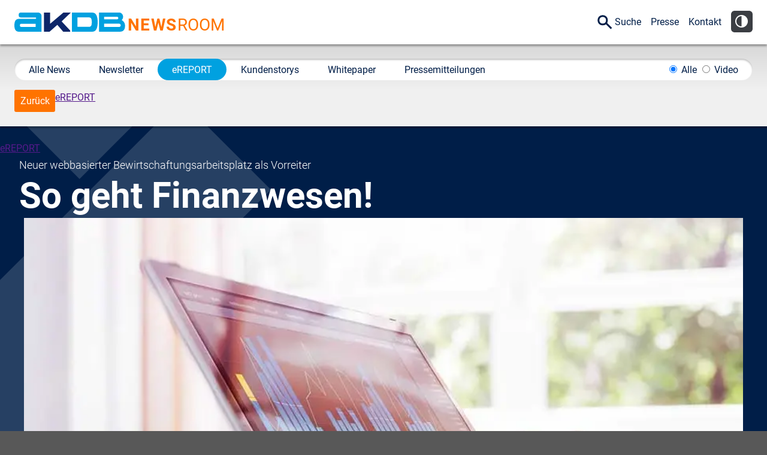

--- FILE ---
content_type: text/html; charset=utf-8
request_url: https://www.akdb.de/newsroom/ereport/so-geht-finanzwesen/
body_size: 8623
content:
<!DOCTYPE html>
<html lang="de">
<head>

<meta charset="utf-8">
<!-- 
	featured by elementare teilchen GmbH, www.elementare-teilchen.de

	This website is powered by TYPO3 - inspiring people to share!
	TYPO3 is a free open source Content Management Framework initially created by Kasper Skaarhoj and licensed under GNU/GPL.
	TYPO3 is copyright 1998-2026 of Kasper Skaarhoj. Extensions are copyright of their respective owners.
	Information and contribution at https://typo3.org/
-->



<title> So geht Finanzwesen! - AKDB Newsroom </title>
<meta name="generator" content="TYPO3 CMS">
<meta name="robots" content="index,follow">
<meta name="viewport" content="width=device-width, initial-scale=1">
<meta property="og:site_name" content="AKDB Newsroom">
<meta property="og:image" content="https://www.akdb.de/fileadmin/newsroom/ereport/2102/34-35_Finanzinformationssystem_1.jpg">
<meta property="og:image:url" content="https://www.akdb.de/fileadmin/newsroom/ereport/2102/34-35_Finanzinformationssystem_1.jpg">
<meta property="og:title" content="So geht Finanzwesen!">
<meta name="twitter:card" content="summary_large_image">
<meta name="twitter:image" content="https://www.akdb.de/fileadmin/newsroom/ereport/2102/34-35_Finanzinformationssystem_1.jpg">
<meta name="twitter:title" content="So geht Finanzwesen!">
<meta name="revisit-after" content="7 days">
<meta name="abstract" content="Webbasiert, intuitiv bedienbar und mit individualisierbaren Dashboards versehen: Ein innovatives Finanzinformationssystem der AKDB wird in Zukunft allen Kommunen zur Verfügung stehen. Das erste Modul ist bereits erhältlich: Es ist der Bewirtschaftungsarbeitsplatz.">

<link rel="stylesheet" href="/typo3temp/assets/compressed/merged-20dd76ae349ef95ff7b568532f2784a4-52985bb4d9c1d86b883a9ad5f26d7845.css.gz?1757420443" media="all">

<link rel="stylesheet" href="/typo3temp/assets/compressed/merged-6e3fbc4d029b8eb6773ab6207203f21b-70cec4f73fdc2a9b337a42adac8b4b97.css.gz?1750085240" media="all">
<link href="/_frontend/bundled/assets/main-DUptGoQJ.css?1758554960" rel="stylesheet" >







<link rel="apple-touch-icon" sizes="180x180" href="/_frontend/siteakdbnewsroom/favicon/apple-touch-icon.png">
<link rel="icon" type="image/png" href="/_frontend/siteakdbnewsroom/favicon/favicon-32x32.png" sizes="32x32">
<link rel="icon" type="image/png" href="/_frontend/siteakdbnewsroom/favicon/favicon-16x16.png" sizes="16x16">
<link rel="manifest" href="/_frontend/siteakdbnewsroom/favicon/site.webmanifest">
<link rel="mask-icon" href="/_frontend/siteakdbnewsroom/favicon/safari-pinned-tab.svg" color="#00a1e0">
<link rel="shortcut icon" href="/_frontend/siteakdbnewsroom/favicon/favicon.ico">
<meta name="msapplication-config" content="/_frontend/siteakdbnewsroom/favicon/browserconfig.xml">
<meta name="theme-color" content="#ffffff">

<link rel="canonical" href="https://www.akdb.de/newsroom/ereport/so-geht-finanzwesen/"/>



<!-- This site is optimized with the Yoast SEO for TYPO3 plugin - https://yoast.com/typo3-extensions-seo/ -->
<script type="application/ld+json">[{"@context":"https:\/\/www.schema.org","@type":"BreadcrumbList","itemListElement":[{"@type":"ListItem","position":1,"item":{"@id":"https:\/\/www.akdb.de\/newsroom\/","name":"Newsroom"}},{"@type":"ListItem","position":2,"item":{"@id":"https:\/\/www.akdb.de\/newsroom\/ereport\/","name":"eREPORT"}},{"@type":"ListItem","position":3,"item":{"@id":"https:\/\/www.akdb.de\/newsroom\/ereport\/ereport-blog-posts\/","name":"eREPORT  Blog-Posts"}},{"@type":"ListItem","position":4,"item":{"@id":"https:\/\/www.akdb.de\/newsroom\/ereport\/0221\/","name":"0221"}},{"@type":"ListItem","position":5,"item":{"@id":"https:\/\/www.akdb.de\/newsroom\/ereport\/so-geht-finanzwesen\/","name":"So geht Finanzwesen!"}}]}]</script>
</head>
<body
    data-uid="6536"
    class="l-body  t-post"
    data-log-url="https://www.akdb.de/newsroom/ereport/so-geht-finanzwesen/?log-page-view=1&amp;cHash=805a62dd7d52de917d89ebe73da10105"
>
    <p class="u-skiplinks"><a href="#nav-main">zur Hauptnavigation springen</a><a href="#content-main">zum Inhaltsbereich springen</a></p><div class="l-header-top  c-header-top"><div class="l-brand"><a class="[ c-brand  c-brand--main ]" title="Zur Startseite der AKDB" href="https://www.akdb.de/"><span><img title="Anstalt für Kommunale Datenverarbeitung in Bayern" alt="Das Logo der AKDB" src="/_assets/f04055cb68a869623390b11fdacbedb3/Images/akdb-logo.svg" width="185" height="32" /></span>
                    AKDB Anstalt für Kommunale Datenverarbeitung in Bayern
                </a><div class="[ c-brand  c-brand--newsroom ]  t-newsroom"><span>NEWS</span>ROOM
                        
                </div></div><div class="c-header-nav"><nav class="[ c-nav  c-nav--meta ]"><ul class="o-list-inline  c-nav__list"><li class="o-list-inline__item [ c-nav__item  c-nav__item--search  "><a class="c-nav__link" href="/newsroom/suche/"><span class="[ e-icon  e-icon--search ]"></span>Suche
                    </a></li><li class="o-list-inline__item  c-nav__item"><a class="c-nav__link" href="https://www.akdb.de/aktuelles/presse/" target="_blank" title="Presse"><span>Presse</span></a><li class="o-list-inline__item  c-nav__item"><a class="c-nav__link" href="https://www.akdb.de/aktuelles/presse/#akdbcontact" target="_blank" title="Kontakt"><span>Kontakt</span></a></ul><et-class-toggle
            class="c-contrast-toggle"
            active-class="t-contrast"
            cookie="highContrast"
        ><button class="c-contrast-toggle__button"><img class="c-contrast-toggle__button-img" title="Kontrastschalter" alt="Kontrastschalter" src="/_assets/f04055cb68a869623390b11fdacbedb3/Icons/icon_contrast.png" width="36" height="36" /><img class="[ c-contrast-toggle__button-img  c-contrast-toggle__button-img--var ]" title="Kontrastschalter" alt="Kontrastschalter" src="/_assets/f04055cb68a869623390b11fdacbedb3/Icons/icon_contrast-var.png" width="36" height="36" /></button></et-class-toggle></nav></div></div><div class="l-header-bottom  c-header-bottom" id="top"><nav id="nav-main" class="[ c-nav  c-nav--main ]  js-toggle-class-container"><ul
            class="c-nav__list    js-main-nav-list"
            data-responsive-menu="accordion medium-dropdown"
        ><li class="o-list-inline__item  c-nav__item"><a class="c-nav__link" href="/newsroom" target="_self" title="Alle News"><span>Alle News</span></a></li><li class="o-list-inline__item  c-nav__item"><a class="c-nav__link" href="/newsroom/newsletter/" title="Newsletter"><span>Newsletter</span></a></li><li class="o-list-inline__item  [ c-nav__item  c-nav__item--active ]"><a class="c-nav__link" href="/newsroom/ereport/" title="eREPORT"><span>eREPORT</span></a></li><li class="o-list-inline__item  c-nav__item"><a class="c-nav__link" href="/newsroom/kundenstorys/" title="Kundenstorys"><span>Kundenstorys</span></a></li><li class="o-list-inline__item  c-nav__item"><a class="c-nav__link" href="/newsroom/whitepaper/" title="Whitepaper"><span>Whitepaper</span></a></li><li class="o-list-inline__item  c-nav__item"><a class="c-nav__link" href="/newsroom/pressemitteilungen/" title="Pressemitteilungen"><span>Pressemitteilungen</span></a></li><li class="o-list-inline__item  [ c-nav__item  c-nav__item--last-right  c-nav__item--mediafilter ]"><label class="c-nav__ all" for="blogFilterContentType-all"><input
                        type="radio"
                        form="blogFilterFormular"
                        id="blogFilterContentType-all"
                        class="js-blog-filter-content-type-radio"
                        name="blogContentType"
                        value="">
                    Alle
                </label><label class="c-nav__audio" for="blogFilterContentType-audio"><input
                    type="radio"
                    form="blogFilterFormular"
                    id="blogFilterContentType-audio"
                    class="js-blog-filter-content-type-radio"
                    name="blogContentType"
                    value="audio">
                    Audio
                </label><label class="c-nav__video" for="blogFilterContentType-video"><input
                    type="radio"
                    form="blogFilterFormular"
                    id="blogFilterContentType-video"
                    class="js-blog-filter-content-type-radio"
                    name="blogContentType"
                    value="video">
                    Video
                </label></li></ul><span
            class="js-toggle-class  js-main-nav-responsive-menu-toggle  u-cursor-pointer  c-nav__responsive-menu-toggle [ e-icon  e-icon--more ]"
            data-toggle-class-target=".js-main-nav-list, .js-main-nav-responsive-menu-toggle"
            data-toggle-class-class="is-open"
        ></span></nav><div class="c-header-bottom__additional"><div class="c-header-bottom__backlink"><a class="[ c-btn  c-btn--small  c-btn--newsroom ]  js-back-link" href="/newsroom/ereport/so-geht-finanzwesen/">Zurück</a></div><!--TYPO3SEARCH_end--><div class="c-header-article__nav"><a
            class="c-header-article__magazine-link"
            href=""
            title=""
        >eREPORT </a></div><!--TYPO3SEARCH_begin--></div></div><!--TYPO3SEARCH_begin--><header class="c-header-article  c-header-article--magazine  c-header-article--has-image"><!--TYPO3SEARCH_end--><div class="c-header-article__nav"><a
            class="c-header-article__magazine-link"
            href=""
            title=""
        >eREPORT </a></div><!--TYPO3SEARCH_begin--><div class="c-header-article__text "><div><p>Neuer webbasierter Bewirtschaftungsarbeitsplatz als Vorreiter</p><h1>So geht Finanzwesen!</h1></div></div><span class="c-keyvisual c-header-article__keyvisual"></span><!--TYPO3SEARCH_end--><div class="c-header-article__img-wrap"><div class="c-header-article__img"><picture><source srcset="/fileadmin/_processed_/c/9/csm_34-35_Finanzinformationssystem_1_dfd6a290b0.webp" media="(min-width: 841px)"><source srcset="/fileadmin/_processed_/c/9/csm_34-35_Finanzinformationssystem_1_01af2b64b9.webp" media="(min-width: 401px)"><source srcset="/fileadmin/_processed_/c/9/csm_34-35_Finanzinformationssystem_1_848a625fb6.webp"><img loading="lazy" src="/fileadmin/_processed_/c/9/csm_34-35_Finanzinformationssystem_1_dfd6a290b0.webp" width="906" height="680" alt="" /></picture></div></div><!--TYPO3SEARCH_begin--></header><!--TYPO3SEARCH_end--><main class="l-main "><!--TYPO3SEARCH_begin--><!--TYPO3SEARCH_end--><div class="l-boxed c-info-row"><div class="c-meta-informations"><div class="c-meta-informations"><span class="c-meta-informations__date">16.09.2021</span><span class="c-meta-informations__reading-time" title="Lesezeit 5 Minuten">5 Minuten</span><span class="c-meta-informations__votes">33</span></div><div class="c-categories"><span class="c-category  c-category--target-group">Finanzen</span></div></div><div class="[ c-socialmedia  c-socialmedia--top ]"><p class="c-socialmedia__text">Teile diesen Beitrag:</p><a
                href="https://www.linkedin.com/sharing/share-offsite/?url=https%3A%2F%2Fwww.akdb.de%2Fnewsroom%2Fereport%2Fso-geht-finanzwesen%2F"
                title="Vielen Dank, dass Du diese Seite auf LinkedIn teilst."
                target="_blank"
                rel="noopener noreferrer"
                class="c-socialmedia__item  c-socialmedia__item--linkedin"
            ></a><a
                href="mailto:?subject=Interessanter%20Artikel&body=Hallo%2C%0A%0Adie%20folgende%20Seite%20habe%20ich%20gerade%20gelesen%20und%20wollte%20sie%20mit%20Dir%20teilen%3A%0A%0Ahttps%3A%2F%2Fwww.akdb.de%2Fnewsroom%2Fereport%2Fso-geht-finanzwesen%2F%0A%0A"
                title="Diese Seite per E-Mail teilen"
                target="_blank"
                rel="noopener noreferrer"
                class="c-socialmedia__item  c-socialmedia__item--mail"
            ></a></div></div><!--TYPO3SEARCH_begin--><section id="content-main" class="js-content-main"><div id="c55546" class="c-container__element-wrapper"><div class="c-intro  l-boxed"><p>Webbasiert, intuitiv bedienbar und mit individualisierbaren Dashboards versehen: Ein innovatives Finanzinformationssystem der AKDB wird in Zukunft allen Kommunen zur Verfügung stehen. Das erste Modul ist bereits erhältlich: Es ist der Bewirtschaftungsarbeitsplatz. Was macht ihn gerade jetzt so wichtig für die Kommunalverwaltung? Wir fragen Kommunalvertreter und Produktmanager.</p></div></div><div id="c55548" class="c-container__element-wrapper"><div class="l-info-box"><aside class="[ c-info-box  c-info-box--right has-light-background ]"><div class="c-info-box__content"><header class="c-info-box__header"><header><h2>
                Mehr Informationen
            </h2></header></header><div class="c-info-box__body"><p>Lesen Sie auch unser Whitepaper zu den Anforderungen an ein modernes kommunales Finanzmanagement.</p><p><a href="http://www.akdb.de/newsroom/whitepaper/whitepaper-kommunales-finanzmanagement-der-zukunft" target="_blank" class="btn btn-primary btn-newsroom">Zum Whitepaper</a></p></div></div></aside></div></div><div id="c55544" class="l-boxed  frame frame-default frame-type-text frame-layout-0"><p>Die Coronapandemie forciert die Digitalisierung aller Arbeitsprozesse und führt zu einer ganz neuen Zusammenarbeit zwischen einzelnen Verwaltungsbereichen. Stichwort New Work: „Das Homeoffice und die Flexibilisierung der Arbeitswelt werden bleiben“, so Birgit Pfister, Produktmanagerin im AKDB-Finanzwesen, und verweist auf die digitalen Rechnungsworkflows. „Genau diesem Bedarf tragen wir Rechnung“, erklärt Pfister die Modernisierung der bestehenden Finanz-Software. Das erste Modul des Finanzinformationssystems OK.FINN steht ab Oktober allen Kommunen zur Verfügung. Es ist der Bewirtschaftungsarbeitsplatz.</p></div><div id="c55547" class="l-boxed  frame frame-default frame-type-text frame-layout-0"><header><h3 class="">
                Budget im Blick
            </h3></header><p>Warum der Bewirtschaftungsarbeitsplatz? „In der kommunalen Bewirtschaftung ist die Arbeitsteilung sehr kapillar: Beteiligt sind nicht nur die Kämmerei, sondern auch Schulleitung, Friedhofsverwaltung, Bauhof usw. In diesen Bereichen der Verwaltung – und das sind die meisten – benötigen Mitarbeiterinnen und Mitarbeiter kein tiefes finanztechnisches Wissen. Dort will man nur wissen: Wie viel Budget bleibt mir bis zum Jahresende? Die Verantwortlichen müssen Rechnungen abzeichnen und Anordnungen erstellen, Einzahlungen und Auszahlungen machen, umbuchen und verrechnen. Deswegen braucht diese Gruppe so schnell wie möglich als Erstes den Bewirtschaftungsarbeitsplatz“, meint Birgit Pfister.</p><p>Um dieser großen Zielgruppe die Arbeit zu erleichtern, ist der Bewirtschaftungsarbeitsplatz von OK.FINN nicht nur webbasiert und von überall ohne Installationsaufwand zu nutzen, sondern auch mit individualisierbaren Dashboards versehen. Ein Warnsystem zeigt an, wann Budgets überschritten werden. Das Beste: Wer detailliertere Auskünfte wünscht, der kann Informationen bis in die einzelne Rechnung hinunterbrechen.</p><p>&nbsp;</p></div><div id="c55543" class="c-container__element-wrapper" data-aos="fade-up" data-aos-duration="800" data-aos-once="true" data-aos-mirror="false" data-aos-offset="0" data-aos-delay="0"><div class="akdb-person "><div class="akdb-person__img"><img src="/fileadmin/_processed_/3/0/csm_34-35_Finanzinformationssystem_Pfister_f7aa57b509.webp" width="250" height="251" alt="" /></div><div class="akdb-person__body"><blockquote>
                        Kleine Kommunen profitieren vom geringen Schulungsaufwand, die Software ist intuitiv zu benutzen und der Installationsaufwand fällt weg, da die Software aus dem Web bezogen wird. Größere Kommunen profitieren wiederum von der großen Übersichtlichkeit, der leichten Bedienbarkeit und unterschiedlichen Dashboards bzw. Kennzahlen.“
                    </blockquote><p class="akdb-person__author">Birgit Pfister</p><p class="akdb-person__author-position">Produktmanagerin AKDB-Finanzwesen</p></div></div></div><div id="c55541" class="l-boxed  frame frame-default frame-type-text frame-layout-0"><header><h3 class="">
                Software vom Nutzer her gedacht
            </h3></header><p>Ralph Messerer, Leiter Organisation und Verwaltungsentwicklung der Stadt Würzburg, war das Umsatzsteuerrecht in der Software besonders wichtig. „Auch ein ‚normaler‘ User, der nicht aus dem Finanzbereich kommt, sollte sich zurechtfinden. Und zwar egal, ob er Kameralistik oder Doppik nutzt.“ Die intuitive Oberflächengestaltung, so Messerer, sei für ihn auch prioritär, denn „wir bekommen zunehmend Personal ohne typische Verwaltungsausbildung, sogar Quereinsteiger sind dabei. Sie verwalten Budget, müssen Haushaltsanmeldungen machen oder Rechnungen abzeichnen“.</p></div><div id="c55539" class="l-boxed  frame frame-default frame-type-text frame-layout-0"><header><h3 class="">
                Controlling und Prognose
            </h3></header><p>Ein weiterer Aspekt wird immer wichtiger: die Controlling- und die Prognosefunktion. Andreas Haßelbacher, Leiter der Finanzverwaltung der Gemeinde Brunnthal, freut sich besonders auf die Controlling-Instrumente: „Unser neuer Gemeinderat wünscht sich genaue Auswertungen der kommunalen Ausgaben – einfach aufbereitet und automatisiert. Der Bewirtschaftungsarbeitsplatz von OK.FINN könnte dafür die ideale Lösung sein.“</p><p>Die Lösung passt für alle Kommunen: „Kleine Kommunen profitieren vom geringen Schulungsaufwand, die Software ist intuitiv zu benutzen und der Installationsaufwand fällt weg, da die Software aus dem Web bezogen wird“, so Birgit Pfister. „Größere Kommunen profitieren wiederum von der großen Übersichtlichkeit, der leichten Bedienbarkeit und unterschiedlichen Dashboards bzw. Kennzahlen.“ Kommunen, die heute die AKDB-Finanz-Software OK.FIS nutzen, haben durch den webbasierten Bewirtschaftungsarbeitsplatz nur Vorteile: Dieser greift auf das bewährte Backend von OK.FIS zu, inklusive Rechtesystem. Keine Migration von Daten und keine organisatorischen Änderungen sind nötig.</p><p>&nbsp;</p></div></section><!--TYPO3SEARCH_end--><!--TYPO3SEARCH_end--><section class="c-rate  js-rate-blog-post-container  l-boxed"><header><span class="c-rate__heading  c-rate__heading--not-rated">War dieser Beitrag für Sie hilfreich?</span><span class="c-rate__heading  c-rate__heading--rated">Sie haben diesen Beitrag als hilfreich markiert. Danke!</span></header><span
            class="c-rate__helpful  js-rate-blog-post-helpful"
            title="Diesen Beitrag als hilfreich markieren"
            data-page-uid="6536"
            data-rate-url="https://www.akdb.de/newsroom/ereport/so-geht-finanzwesen/?rate-current-blog-post=1&amp;cHash=a33f618b54ca9fa558ca67d9471661d3"
        ><svg xmlns="http://www.w3.org/2000/svg" width="24" height="24" viewBox="0 0 24 24"><path d="M21.406 9.558c-1.21-.051-2.87-.278-3.977-.744.809-3.283 1.253-8.814-2.196-8.814-1.861 0-2.351 1.668-2.833 3.329-1.548 5.336-3.946 6.816-6.4 7.401v-.73h-6v12h6v-.904c2.378.228 4.119.864 6.169 1.746 1.257.541 3.053 1.158 5.336 1.158 2.538 0 4.295-.997 5.009-3.686.5-1.877 1.486-7.25 1.486-8.25 0-1.648-1.168-2.446-2.594-2.506zm-17.406 10.442h-2v-8h2v8zm15.896-5.583s.201.01 1.069-.027c1.082-.046 1.051 1.469.004 1.563l-1.761.099c-.734.094-.656 1.203.141 1.172 0 0 .686-.017 1.143-.041 1.068-.056 1.016 1.429.04 1.551-.424.053-1.745.115-1.745.115-.811.072-.706 1.235.109 1.141l.771-.031c.822-.074 1.003.825-.292 1.661-1.567.881-4.685.131-6.416-.614-2.239-.965-4.438-1.934-6.959-2.006v-6c3.264-.749 6.328-2.254 8.321-9.113.898-3.092 1.679-1.931 1.679.574 0 2.071-.49 3.786-.921 5.533 1.061.543 3.371 1.402 6.12 1.556 1.055.059 1.024 1.455-.051 1.584l-1.394.167s-.608 1.111.142 1.116z"/></svg><span
                class="c-rate__counter    js-rate-counter"
                data-count="33"
            >33</span></span><div class="[ c-socialmedia  c-socialmedia--bottom ]"><p class="c-socialmedia__text">Teile diesen Beitrag:</p><a
                href="https://www.linkedin.com/sharing/share-offsite/?url=https%3A%2F%2Fwww.akdb.de%2Fnewsroom%2Fereport%2Fso-geht-finanzwesen%2F"
                title="Vielen Dank, dass Du diese Seite auf LinkedIn teilst."
                target="_blank"
                rel="noopener noreferrer"
                class="c-socialmedia__item  c-socialmedia__item--linkedin"
            ></a><a
                href="mailto:?subject=Interessanter%20Artikel&body=Hallo%2C%0A%0Adie%20folgende%20Seite%20habe%20ich%20gerade%20gelesen%20und%20wollte%20sie%20mit%20Dir%20teilen%3A%0A%0Ahttps%3A%2F%2Fwww.akdb.de%2Fnewsroom%2Fereport%2Fso-geht-finanzwesen%2F%0A%0A"
                title="Diese Seite per E-Mail teilen"
                target="_blank"
                rel="noopener noreferrer"
                class="c-socialmedia__item  c-socialmedia__item--mail"
            ></a></div></section><!--TYPO3SEARCH_begin--><!--TYPO3SEARCH_end--><div class="c-nav-article   c-nav-article--footer  c-nav-article--magazine"><a
            class="c-nav-article__magazine-link"
            href=""
            title=""
        >eREPORT </a></div><!--TYPO3SEARCH_begin--></main><aside class="l-aside  l-aside--newsletter-registration"><div id="c74392" class="  frame frame-default frame-type-list frame-layout-0">
	<div class="tx-akdbcontactconfirmation">
		
    

            
                    

                    

	




                    <form method="post" name="newContactAuthentication" class="c-newsletter-form  js-contactconfirmation-form" action="/newsroom/ereport/so-geht-finanzwesen/?tx_akdbcontactconfirmation_authenticationform%5Baction%5D=create&amp;tx_akdbcontactconfirmation_authenticationform%5Bcontroller%5D=ContactAuthentication&amp;cHash=99bd48fc255fe28524e1d3053a5fbb1a">
<div>
<input type="hidden" name="tx_akdbcontactconfirmation_authenticationform[__referrer][@extension]" value="Akdbcontactconfirmation" />
<input type="hidden" name="tx_akdbcontactconfirmation_authenticationform[__referrer][@controller]" value="ContactAuthentication" />
<input type="hidden" name="tx_akdbcontactconfirmation_authenticationform[__referrer][@action]" value="new" />
<input type="hidden" name="tx_akdbcontactconfirmation_authenticationform[__referrer][arguments]" value="YTowOnt9145ddea021b5e84dead9a4cc679761a6401fff85" />
<input type="hidden" name="tx_akdbcontactconfirmation_authenticationform[__referrer][@request]" value="{&quot;@extension&quot;:&quot;Akdbcontactconfirmation&quot;,&quot;@controller&quot;:&quot;ContactAuthentication&quot;,&quot;@action&quot;:&quot;new&quot;}3f7e2c2c305575e878932169753519a9286323a0" />
<input type="hidden" name="tx_akdbcontactconfirmation_authenticationform[__trustedProperties]" value="{&quot;newContactAuthentication&quot;:{&quot;email&quot;:1,&quot;salutation&quot;:1,&quot;firstname&quot;:1,&quot;lastname&quot;:1,&quot;privacy&quot;:1}}7166b66e13e653eed0ef4a58cbf010ec59f10325" />
</div>

                        <div class="c-newsletter-form__teaser">
                            <div class="c-newsletter-form__teaser-text">
                                <h2>Lassen Sie sich zeitgemäß und nachhaltig digital informieren!</h2>
                                <p>Nutzen Sie Ihre persönliche dienstliche E-Mail-Adresse und <br>
                                    erhalten Sie personalisierte Informationen per E-Mail.</p>
                            </div>
                            <div class="c-newsletter-form__teaser-form-field">
                                <input placeholder="Persönliche dienstliche E-Mail-Adresse *" class="form-control d-inline-block me-2 mb-2 js-contactconfirmation-teaser-form-field" id="kontaktEmail" type="email" name="tx_akdbcontactconfirmation_authenticationform[newContactAuthentication][email]" required="required" />
                                <button
                                    type="button"
                                    class="btn btn-primary  js-contactconfirmation-teaser-button mt-2"
                                >Zustimmen</button>
                            </div>
                        </div>
                        <div class="c-newsletter-form__detail  js-contactconfirmation-form__detail">
                            <div class="c-newsletter-form__detail-text">
                                <p>
                                    Wir informieren Sie zukünftig per E-Mail zu neuen Produkten, Veranstaltungen, Dienstleistungs- und Schulungsangeboten sowie über Arbeitskreise und Umfragen in allen Produktbereichen des AKDB Verbunds.
                                    Kurz, übersichtlich, informativ und selbstverständlich kostenlos. Aber auch schnell und ressourcenschonend, eben ganz zeitgemäß digital. Dafür benötigen wir Ihre Einwilligung, die Sie jederzeit widerrufen können.
                                </p>
                            </div>
                            <div class="c-newsletter-form__detail-form-fields">

                            <select class="form-select  d-inline-block me-2 mb-2" id="kontaktSalutation" style="width: 50%; max-width: 12em" name="tx_akdbcontactconfirmation_authenticationform[newContactAuthentication][salutation]">
                                <option selected="selected" value="">Anrede</option>
                                <option value="Frau">Frau</option>
                                <option value="Herr">Herr</option>
                                <option value="Divers">Divers</option>
                            </select>

                                <div>
                                    <input placeholder="Vorname" class="form-control d-inline-block mb-2" id="kontaktFirstname" type="text" name="tx_akdbcontactconfirmation_authenticationform[newContactAuthentication][firstname]" />

                                    <input placeholder="Nachname" class="form-control  d-inline-block mb-2" id="kontaktLastname" type="text" name="tx_akdbcontactconfirmation_authenticationform[newContactAuthentication][lastname]" />
                                </div>


                                <div class="form-check">
                                    <input type="hidden" name="tx_akdbcontactconfirmation_authenticationform[newContactAuthentication][privacy]" value="" /><input required="required" class="form-check-input" id="kontaktPrivacy" type="checkbox" name="tx_akdbcontactconfirmation_authenticationform[newContactAuthentication][privacy]" value="1" />
                                    <label class="form-check-label ps-2 d-inline-block" for="kontaktPrivacy">Ich erkläre mich mit den AKDB-Datenschutzbedingungen einverstanden.
                                        Detaillierte Informationen zur Verarbeitung meiner personenbezogenen Daten
                                        entnehme ich der <a href="/datenschutz/#c67808" target="_blank">Datenschutzerklärung</a>.*
                                    </label>
                                </div>

                                
                                
                                        
                                        <div class="frc-captcha form-group" data-sitekey="FCMQJS0AS7C3PHBI" data-lang="de" data-puzzle-endpoint="https://api.friendlycaptcha.com/api/v1/puzzle"></div>
                                    
                                <div>
                                    <input class="btn btn-primary" type="submit" value="Zustimmen" />
                                </div>
                            </div>
                        </div>
                    </form>
                
        

    
            
        


	</div>
</div></aside><footer class="c-footer"><div class="c-footer__brand"><img title="Anstalt für Kommunale Datenverarbeitung in Bayern" alt="Das Logo der AKDB" src="/_assets/f04055cb68a869623390b11fdacbedb3/Images/akdb-logo--white.svg" width="150" height="26" /><h2>Anstalt für Kommunale<br/>
                    Datenverarbeitung in Bayern (AKDB)</h2><p>&copy; 2026</p></div><div class="c-footer__address"><p>
                    AKDB Hauptverwaltung<br/>
                    Hansastraße 12-16<br/>
                    80686 München<br/>
                    Postfach 150 140<br/>
                    80042 München
                </p><p>
                    Telefon 089 5903-0<br/>
                    Fax 089 5903-1845<br/>
                    E-Mail <a href="mailto:mailbox@akdb.de">mailbox(at)akdb.de</a></p></div><div class="c-footer__socialmedia"><ul class="c-footer__socialmedia-list"><li class="c-footer__socialmedia-item  c-footer__socialmedia-item--linkedin" style="align-items: center"><a href="https://de.linkedin.com/company/akdb" target="_blank" style="display: inline-flex; text-decoration: none"><img title="LinkedIn" src="/_assets/0744ac6d3cf77d98aaf4dca17a3db544/Images/icons/icon--linkedin.svg" width="32" height="32" alt="" /></a><a href="https://de.linkedin.com/company/akdb" target="_blank" style="display: inline-flex; text-decoration: none"><strong>LinkedIn</strong></a></li></ul></div><div class="c-footer__nav"><nav class="[ c-nav  c-nav--footer ]"><ul class="o-list-inline  c-nav__list"><li class="o-list-inline__item  c-nav__item"><a class="c-nav__link" href="https://www.akdb.de/aktuelles/presse/" target="_blank" title="Presse"><span>Presse</span></a><li class="o-list-inline__item  c-nav__item"><a class="c-nav__link" href="/newsroom/suche/" title="Suche"><span>Suche</span></a><li class="o-list-inline__item  c-nav__item"><a class="c-nav__link" href="https://www.akdb.de/aktuelles/presse/#akdbcontact" target="_blank" title="Kontakt"><span>Kontakt</span></a><li class="o-list-inline__item  c-nav__item"><a class="c-nav__link" href="https://www.akdb.de/impressum" target="_blank" title="Impressum"><span>Impressum</span></a><li class="o-list-inline__item  c-nav__item"><a class="c-nav__link" href="https://www.akdb.de/datenschutz" target="_blank" title="Datenschutz"><span>Datenschutz</span></a></ul></nav></div></footer><a id="totop" href="#top" title="nach oben" class="[ c-totop ]  js-totop  is-visible"><span class="c-totop__icon  [ e-icon  e-icon--arrow  e-icon--arrow-up ]"></span><span class="u-visually-hidden">
                nach oben
            </span></a>
<script src="/typo3temp/assets/compressed/merged-a7a9831effc75c36b170868ed7daabde-825811ac334f177f193a65626d4a4f7c.js.gz?1750640409"></script>

<script src="/typo3temp/assets/compressed/merged-e6b239400970f7a02dd7384490f98ae8-00bc68bdc5b25d79cba3c514445d7172.js.gz?1750085240"></script>
<script type="module" src="/_frontend/bundled/assets/main-DMm9hULK.js?1766074490"></script>
<script async="async" defer="defer" src="/_assets/99f99e76d2a79baa40bc399c2e8cb79e/JavaScript/lib/widget-0.9.12.min.js?1728899412"></script>
<script src="/_assets/f2240c45fdbc96f2a9a5fced3e306b6a/JavaScript/formValuesByUrlParams.js?1716550669"></script>


</body>
</html>

--- FILE ---
content_type: application/javascript; charset=utf-8
request_url: https://www.akdb.de/_frontend/bundled/assets/main-DMm9hULK.js?1766074490
body_size: 1562
content:
import"./load-more-blog-posts-D6lh6U9w.js";import"./@et-components-DI3PTlSn.js";import"./@lit-BJVJQtR1.js";import"./lit-html-BqTGRJaS.js";import"./lit-element-zjeft9Dr.js";const f=function(){const t=document.querySelector("body");t!==null&&t.dataset.logUrl.length&&fetch(t.dataset.logUrl)};window.addEventListener("DOMContentLoaded",t=>{f()});(document.readyState==="interactive"||document.readyState==="complete")&&f();document.addEventListener("click",t=>{const e=t.target.closest(".js-toggle-class"),s=t.target.closest(".js-toggle-class-container");if(e!==null&&s!==null){const o=[...s.parentNode.querySelectorAll(e.dataset.toggleClassTarget)];typeof e.dataset.toggleClassSelf!="undefined"&&o.push(e);for(const n of o)n.classList.toggle(e.dataset.toggleClassClass);const a=s.querySelector(e.dataset.toggleClassFocus);a!==null&&e.classList.contains(e.dataset.toggleClassClass)&&a.focus()}});document.addEventListener("DOMContentLoaded",()=>{document.querySelectorAll(".js-popup-toggle").forEach(t=>{t.addEventListener("click",e=>{let o=t.closest(".js-popup").querySelector(".js-popup-content");o.hasAttribute("open")?o.close():o.showModal()})}),document.querySelectorAll(".js-popup-content").forEach(t=>{t.addEventListener("click",e=>{let s=t.getBoundingClientRect();s.top<=e.clientY&&e.clientY<=s.top+s.height&&s.left<=e.clientX&&e.clientX<=s.left+s.width||t.close()})})});let r=window.scrollY,i=0;const d=document.querySelector("#totop"),b=()=>d.classList.add("is-visible"),u=()=>d.classList.remove("is-visible");document.addEventListener("DOMContentLoaded",()=>{d.classList.remove("is-visible")});window.addEventListener("scroll",()=>{i=window.scrollY,i<r?b():i>r&&u(),i<50&&u(),r=window.scrollY});let h={getItem:function(t){return decodeURIComponent(document.cookie.replace(new RegExp("(?:(?:^|.*;)\\s*"+encodeURIComponent(t).replace(/[\-\.\+\*]/g,"\\$&")+"\\s*\\=\\s*([^;]*).*$)|^.*$"),"$1"))||null},setItem:function(t,e,s,o,a,n){if(!t||/^(?:expires|max\-age|path|domain|secure)$/i.test(t))return!1;let l="";if(s)switch(s.constructor){case Number:l=s===1/0?"; expires=Fri, 31 Dec 9999 23:59:59 GMT":"; max-age="+s;break;case String:l="; expires="+s;break;case Date:l="; expires="+s.toUTCString();break}return document.cookie=encodeURIComponent(t)+"="+encodeURIComponent(e)+l+(a?"; domain="+a:"")+(o?"; path="+o:"")+(n?"; secure":""),!0},removeItem:function(t,e,s){return!t||!this.hasItem(t)?!1:(document.cookie=encodeURIComponent(t)+"=; expires=Thu, 01 Jan 1970 00:00:00 GMT"+(s?"; domain="+s:"")+(e?"; path="+e:""),!0)},hasItem:function(t){return new RegExp("(?:^|;\\s*)"+encodeURIComponent(t).replace(/[\-\.\+\*]/g,"\\$&")+"\\s*\\=").test(document.cookie)},keys:function(){let t=document.cookie.replace(/((?:^|\s*;)[^\=]+)(?=;|$)|^\s*|\s*(?:\=[^;]*)?(?:\1|$)/g,"").split(/\s*(?:\=[^;]*)?;\s*/);for(let e=0;e<t.length;e++)t[e]=decodeURIComponent(t[e]);return t}};const g=function(){const t=document.querySelector("body");if(t.dataset.uid&&h.hasItem("rated-page-"+t.dataset.uid)){const e=document.querySelector(".js-rate-blog-post-container");e.classList.add("is-rated");const s=e.querySelector(".js-rate-blog-post-helpful");s.title="Sie haben diesen Beitrag als hilfreich markiert."}};g();document.addEventListener("click",t=>{const e=t.target.closest(".js-rate-blog-post-container:not(.is-rated)");if(e!==null){const s=e.querySelector(".js-rate-blog-post-helpful");if(s!==null){let o=s.querySelector(".js-rate-counter");o!==null&&(o.textContent=parseInt(o.dataset.count)+1,o.classList.remove("is-null")),e.classList.add("is-rated"),s.title="Sie haben diesen Beitrag als hilfreich markiert.",h.setItem("rated-page-"+s.dataset.pageUid,"rated",null,"/"),s.dataset.rateUrl.length&&fetch(s.dataset.rateUrl)}}});class m{constructor(e){this.tablistNode=e,this.tabs=[],this.firstTab=null,this.lastTab=null,this.tabs=Array.from(this.tablistNode.querySelectorAll("[role=tab]")),this.tabpanels=[];for(let s=0;s<this.tabs.length;s+=1){let o=this.tabs[s],a=document.getElementById(o.getAttribute("aria-controls"));o.tabIndex=-1,o.setAttribute("aria-selected","false"),this.tabpanels.push(a),o.addEventListener("keydown",this.onKeydown.bind(this)),o.addEventListener("click",this.onClick.bind(this)),this.firstTab||(this.firstTab=o),this.lastTab=o}this.setSelectedTab(this.firstTab,!1)}setSelectedTab(e,s){typeof s!="boolean"&&(s=!0);for(let o=0;o<this.tabs.length;o+=1){let a=this.tabs[o];e===a?(a.setAttribute("aria-selected","true"),a.removeAttribute("tabindex"),this.tabpanels[o].classList.remove("is-hidden"),s&&a.focus()):(a.setAttribute("aria-selected","false"),a.tabIndex=-1,this.tabpanels[o].classList.add("is-hidden"))}}setSelectedToPreviousTab(e){let s;e===this.firstTab?this.setSelectedTab(this.lastTab):(s=this.tabs.indexOf(e),this.setSelectedTab(this.tabs[s-1]))}setSelectedToNextTab(e){let s;e===this.lastTab?this.setSelectedTab(this.firstTab):(s=this.tabs.indexOf(e),this.setSelectedTab(this.tabs[s+1]))}onKeydown(e){let s=e.currentTarget,o=!1;switch(e.key){case"ArrowLeft":this.setSelectedToPreviousTab(s),o=!0;break;case"ArrowRight":this.setSelectedToNextTab(s),o=!0;break;case"Home":this.setSelectedTab(this.firstTab),o=!0;break;case"End":this.setSelectedTab(this.lastTab),o=!0;break}o&&(e.stopPropagation(),e.preventDefault())}onClick(e){this.setSelectedTab(e.currentTarget)}}window.addEventListener("load",function(){let t=document.querySelectorAll("[role=tablist].automatic");for(let e=0;e<t.length;e++)new m(t[e])});const p=document.querySelectorAll(".js-contactconfirmation-teaser-form-field"),T=document.querySelectorAll(".js-contactconfirmation-teaser-button");p.forEach(t=>{t.addEventListener("click",e=>{c(e)}),t.addEventListener("focus",e=>{c(e)})});T.forEach(t=>{t.addEventListener("click",e=>{c(e)})});function c(t){t.target.closest(".js-contactconfirmation-form").classList.add("show-details")}document.addEventListener("click",t=>{t.target.closest(".js-back-link")!==null&&window.history.length>0&&(t.preventDefault(),window.history.back())});


--- FILE ---
content_type: image/svg+xml
request_url: https://www.akdb.de/_assets/f04055cb68a869623390b11fdacbedb3/Images/akdb-logo--white.svg
body_size: 498
content:
<?xml version="1.0" encoding="UTF-8"?>
<svg width="150px" height="26px" viewBox="0 0 150 26" version="1.1" xmlns="http://www.w3.org/2000/svg" xmlns:xlink="http://www.w3.org/1999/xlink">
    <!-- Generator: Sketch 63.1 (92452) - https://sketch.com -->
    <title>akdb-logo</title>
    <desc>Created with Sketch.</desc>
    <g id="Welcome" stroke="none" stroke-width="1" fill="none" fill-rule="evenodd">
        <g id="Desktop-Startseite-Newsroom" transform="translate(-20.000000, -4225.000000)" fill="#FFFFFF" fill-rule="nonzero">
            <g id="footer" transform="translate(0.000000, 4183.000000)">
                <g id="akdb-logo" transform="translate(20.000000, 42.000000)">
                    <polyline id="Path" points="65.8282548 26 57.9501385 16.7142857 47.4792244 26 40 26 40 0 48.2271468 0 48.2271468 15.2084942 66.0277008 0 76 0 63.6842105 11.8957529 75.1523546 24.4440154 75.1523546 25.9498069"></polyline>
                    <path d="M28.5,8.53281853 C29,8.53281853 29.5,8.18146718 29.5,7.62934363 C29.5,7.12741313 29,6.62548263 28.5,6.62548263 L9.15,6.62548263 C7.3,6.62548263 5.8,6.12355212 5.8,3.31274131 C5.8,0.501930502 7.3,0 9.15,0 L32.15,0 C34.75,0 36.85,2.10810811 36.85,4.71814672 L36.85,26 L6.85,26 C3,26 0,24.5945946 0,17.2664093 C0,9.93822394 3,8.53281853 6.8,8.53281853 L28.5,8.53281853 Z M9.5,15.2084942 C8.4,15.2084942 7.5,15.3590734 7.5,17.3166023 C7.5,19.3243243 8.4,19.4247104 9.5,19.4247104 L28.75,19.4247104 L28.75,15.2084942 L9.5,15.2084942 L9.5,15.2084942 Z M77.9,26 L77.9,0 L105.4,0 C111.25,0 112.9,5.82239382 112.9,13.0501931 C112.9,20.1776062 111.25,26 105.4,26 L77.9,26 Z M101.3,19.3243243 C104.3,19.3243243 104.9,16.7142857 104.9,13 C104.9,9.23552124 104.3,6.57528958 101.3,6.57528958 L85.5,6.57528958 L85.5,19.2741313 L101.3,19.2741313 L101.3,19.3243243 Z M145.35,10.2393822 C146.55,9.23552124 147.35,7.52895753 147.35,5.72200772 C147.35,2.50965251 145,0 142.2,0 L114.7,0 L114.7,25.9498069 L143.1,25.9498069 C146.9,25.9498069 150,23.9420849 150,17.9189189 C150,14.4054054 148,11.3938224 145.35,10.2393822 Z M121.65,5.62162162 L139,5.62162162 C140,5.62162162 140.9,6.42471042 140.9,7.37837838 C140.9,8.38223938 140.05,9.13513514 139,9.13513514 L121.65,9.13513514 L121.65,5.62162162 L121.65,5.62162162 Z M142,19.5752896 L121.65,19.5752896 L121.65,15.0579151 L142,15.0579151 C143.15,15.0579151 144.15,16.0617761 144.15,17.3166023 C144.15,18.5714286 143.15,19.5250965 141.95,19.5250965 L142,19.5752896 Z" id="Shape"></path>
                </g>
            </g>
        </g>
    </g>
</svg>